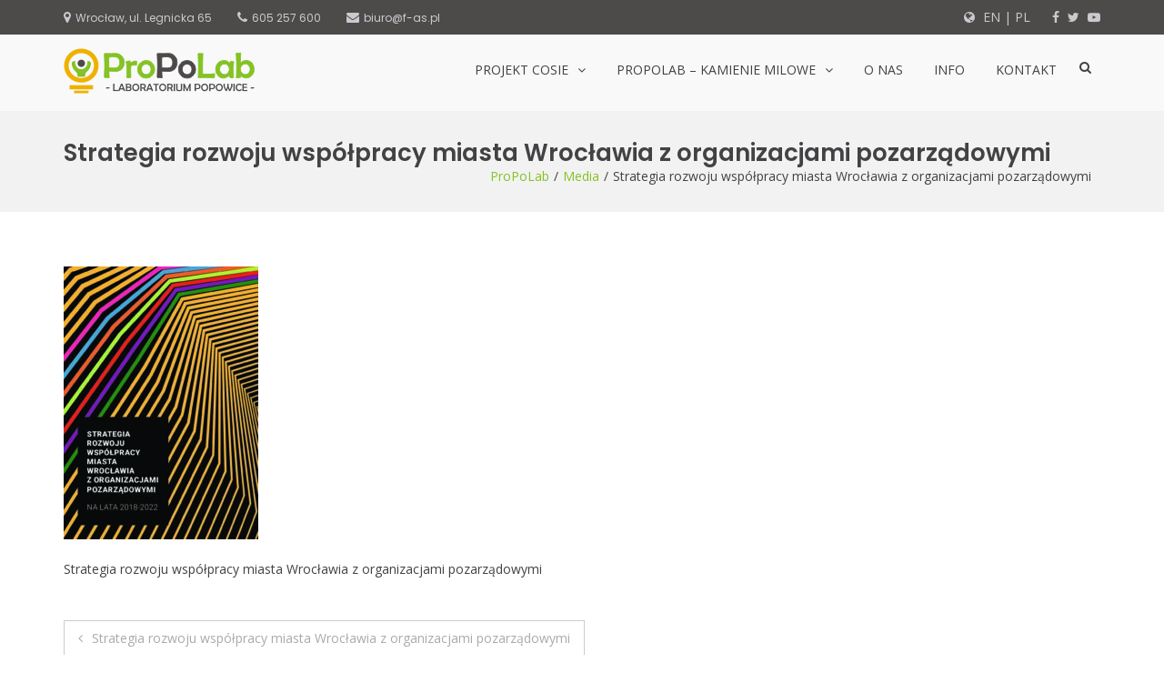

--- FILE ---
content_type: text/html; charset=UTF-8
request_url: https://propolab.f-as.pl/strategia-rozwoju-wspolpracy-miasta-wroclawia-z-organizacjami-pozarzadowymi/
body_size: 10544
content:
<!DOCTYPE html>
<html dir="ltr" lang="pl-PL"
	prefix="og: https://ogp.me/ns#" >
<head>
<meta charset="UTF-8">
<meta name="viewport" content="width=device-width, initial-scale=1">
<meta name="theme-color" content="#96d03c">
<link rel="profile" href="http://gmpg.org/xfn/11">

<title>Strategia rozwoju współpracy miasta Wrocławia z organizacjami pozarządowymi | ProPoLab - Laboratorium Popowice</title>

		<!-- All in One SEO 4.3.1.1 - aioseo.com -->
		<meta name="description" content="Strategia rozwoju współpracy miasta Wrocławia z organizacjami pozarządowymi" />
		<meta name="robots" content="max-image-preview:large" />
		<meta name="google-site-verification" content="dk_T7dEDMVE_yioEc_3bkKxHHffWi-aHp-zHh8cbe2M" />
		<link rel="canonical" href="https://propolab.f-as.pl/strategia-rozwoju-wspolpracy-miasta-wroclawia-z-organizacjami-pozarzadowymi/" />
		<meta name="generator" content="All in One SEO (AIOSEO) 4.3.1.1 " />

		<!-- Google tag (gtag.js) -->
<script async src="https://www.googletagmanager.com/gtag/js?id=G-0CFM4T1PLJ"></script>
<script>
  window.dataLayer = window.dataLayer || [];
  function gtag(){dataLayer.push(arguments);}
  gtag('js', new Date());

  gtag('config', 'G-0CFM4T1PLJ');
</script>
		<meta property="og:locale" content="pl_PL" />
		<meta property="og:site_name" content="ProPoLab - Laboratorium Popowice" />
		<meta property="og:type" content="article" />
		<meta property="og:title" content="Strategia rozwoju współpracy miasta Wrocławia z organizacjami pozarządowymi | ProPoLab - Laboratorium Popowice" />
		<meta property="og:url" content="https://propolab.f-as.pl/strategia-rozwoju-wspolpracy-miasta-wroclawia-z-organizacjami-pozarzadowymi/" />
		<meta property="og:image" content="https://propolab.f-as.pl/wp-content/uploads/2018/03/propolab.png" />
		<meta property="og:image:secure_url" content="https://propolab.f-as.pl/wp-content/uploads/2018/03/propolab.png" />
		<meta property="og:image:width" content="420" />
		<meta property="og:image:height" content="100" />
		<meta property="article:published_time" content="2018-08-27T10:21:36+00:00" />
		<meta property="article:modified_time" content="2018-08-27T10:22:51+00:00" />
		<meta name="twitter:card" content="summary" />
		<meta name="twitter:title" content="Strategia rozwoju współpracy miasta Wrocławia z organizacjami pozarządowymi | ProPoLab - Laboratorium Popowice" />
		<meta name="twitter:image" content="https://propolab.f-as.pl/wp-content/uploads/2018/03/propolab.png" />
		<script type="application/ld+json" class="aioseo-schema">
			{"@context":"https:\/\/schema.org","@graph":[{"@type":"BreadcrumbList","@id":"https:\/\/propolab.f-as.pl\/strategia-rozwoju-wspolpracy-miasta-wroclawia-z-organizacjami-pozarzadowymi\/#breadcrumblist","itemListElement":[{"@type":"ListItem","@id":"https:\/\/propolab.f-as.pl\/#listItem","position":1,"item":{"@type":"WebPage","@id":"https:\/\/propolab.f-as.pl\/","name":"Home","description":"Projekt \"Laboratorium Popowice\" to cz\u0119\u015b\u0107 programu CoSIE, kt\u00f3rego celem jest anga\u017cowanie jak najszerszych grup obywateli w celu wsp\u00f3lnego projektowania us\u0142ug publicznych.","url":"https:\/\/propolab.f-as.pl\/"},"nextItem":"https:\/\/propolab.f-as.pl\/strategia-rozwoju-wspolpracy-miasta-wroclawia-z-organizacjami-pozarzadowymi\/#listItem"},{"@type":"ListItem","@id":"https:\/\/propolab.f-as.pl\/strategia-rozwoju-wspolpracy-miasta-wroclawia-z-organizacjami-pozarzadowymi\/#listItem","position":2,"item":{"@type":"WebPage","@id":"https:\/\/propolab.f-as.pl\/strategia-rozwoju-wspolpracy-miasta-wroclawia-z-organizacjami-pozarzadowymi\/","name":"Strategia rozwoju wsp\u00f3\u0142pracy miasta Wroc\u0142awia z organizacjami pozarz\u0105dowymi","description":"Strategia rozwoju wsp\u00f3\u0142pracy miasta Wroc\u0142awia z organizacjami pozarz\u0105dowymi","url":"https:\/\/propolab.f-as.pl\/strategia-rozwoju-wspolpracy-miasta-wroclawia-z-organizacjami-pozarzadowymi\/"},"previousItem":"https:\/\/propolab.f-as.pl\/#listItem"}]},{"@type":"ItemPage","@id":"https:\/\/propolab.f-as.pl\/strategia-rozwoju-wspolpracy-miasta-wroclawia-z-organizacjami-pozarzadowymi\/#itempage","url":"https:\/\/propolab.f-as.pl\/strategia-rozwoju-wspolpracy-miasta-wroclawia-z-organizacjami-pozarzadowymi\/","name":"Strategia rozwoju wsp\u00f3\u0142pracy miasta Wroc\u0142awia z organizacjami pozarz\u0105dowymi | ProPoLab - Laboratorium Popowice","description":"Strategia rozwoju wsp\u00f3\u0142pracy miasta Wroc\u0142awia z organizacjami pozarz\u0105dowymi","inLanguage":"pl-PL","isPartOf":{"@id":"https:\/\/propolab.f-as.pl\/#website"},"breadcrumb":{"@id":"https:\/\/propolab.f-as.pl\/strategia-rozwoju-wspolpracy-miasta-wroclawia-z-organizacjami-pozarzadowymi\/#breadcrumblist"},"author":{"@id":"https:\/\/propolab.f-as.pl\/author\/konpos\/#author"},"creator":{"@id":"https:\/\/propolab.f-as.pl\/author\/konpos\/#author"},"datePublished":"2018-08-27T10:21:36+00:00","dateModified":"2018-08-27T10:22:51+00:00"},{"@type":"Organization","@id":"https:\/\/propolab.f-as.pl\/#organization","name":"ProPoLab - Laboratorium Popowice","url":"https:\/\/propolab.f-as.pl\/","logo":{"@type":"ImageObject","url":"https:\/\/propolab.f-as.pl\/wp-content\/uploads\/2018\/05\/propolab.png","@id":"https:\/\/propolab.f-as.pl\/#organizationLogo","width":210,"height":50,"caption":"ProPoLab - logo"},"image":{"@id":"https:\/\/propolab.f-as.pl\/#organizationLogo"}},{"@type":"Person","@id":"https:\/\/propolab.f-as.pl\/author\/konpos\/#author","url":"https:\/\/propolab.f-as.pl\/author\/konpos\/","name":"Konrad Postawa","image":{"@type":"ImageObject","@id":"https:\/\/propolab.f-as.pl\/strategia-rozwoju-wspolpracy-miasta-wroclawia-z-organizacjami-pozarzadowymi\/#authorImage","url":"https:\/\/secure.gravatar.com\/avatar\/3d9f64a4e61a4973ef49397172f30cf9?s=96&d=mm&r=g","width":96,"height":96,"caption":"Konrad Postawa"}},{"@type":"WebSite","@id":"https:\/\/propolab.f-as.pl\/#website","url":"https:\/\/propolab.f-as.pl\/","name":"ProPoLab - Laboratorium Popowice","inLanguage":"pl-PL","publisher":{"@id":"https:\/\/propolab.f-as.pl\/#organization"}}]}
		</script>
		<script type="text/javascript" >
			window.ga=window.ga||function(){(ga.q=ga.q||[]).push(arguments)};ga.l=+new Date;
			ga('create', "G-0CFM4T1PLJ", 'auto');
			ga('send', 'pageview');
		</script>
		<script async src="https://www.google-analytics.com/analytics.js"></script>
		<!-- All in One SEO -->

<link rel='dns-prefetch' href='//fonts.googleapis.com' />
<link rel='dns-prefetch' href='//s.w.org' />
<link rel="alternate" type="application/rss+xml" title="ProPoLab - Laboratorium Popowice &raquo; Kanał z wpisami" href="https://propolab.f-as.pl/feed/" />
<link rel="alternate" type="application/rss+xml" title="ProPoLab - Laboratorium Popowice &raquo; Kanał z komentarzami" href="https://propolab.f-as.pl/comments/feed/" />
<link rel="alternate" type="application/rss+xml" title="ProPoLab - Laboratorium Popowice &raquo; Strategia rozwoju współpracy miasta Wrocławia z organizacjami pozarządowymi Kanał z komentarzami" href="https://propolab.f-as.pl/feed/?attachment_id=724" />
		<script type="text/javascript">
			window._wpemojiSettings = {"baseUrl":"https:\/\/s.w.org\/images\/core\/emoji\/11\/72x72\/","ext":".png","svgUrl":"https:\/\/s.w.org\/images\/core\/emoji\/11\/svg\/","svgExt":".svg","source":{"concatemoji":"https:\/\/propolab.f-as.pl\/wp-includes\/js\/wp-emoji-release.min.js?ver=4.9.28"}};
			!function(e,a,t){var n,r,o,i=a.createElement("canvas"),p=i.getContext&&i.getContext("2d");function s(e,t){var a=String.fromCharCode;p.clearRect(0,0,i.width,i.height),p.fillText(a.apply(this,e),0,0);e=i.toDataURL();return p.clearRect(0,0,i.width,i.height),p.fillText(a.apply(this,t),0,0),e===i.toDataURL()}function c(e){var t=a.createElement("script");t.src=e,t.defer=t.type="text/javascript",a.getElementsByTagName("head")[0].appendChild(t)}for(o=Array("flag","emoji"),t.supports={everything:!0,everythingExceptFlag:!0},r=0;r<o.length;r++)t.supports[o[r]]=function(e){if(!p||!p.fillText)return!1;switch(p.textBaseline="top",p.font="600 32px Arial",e){case"flag":return s([55356,56826,55356,56819],[55356,56826,8203,55356,56819])?!1:!s([55356,57332,56128,56423,56128,56418,56128,56421,56128,56430,56128,56423,56128,56447],[55356,57332,8203,56128,56423,8203,56128,56418,8203,56128,56421,8203,56128,56430,8203,56128,56423,8203,56128,56447]);case"emoji":return!s([55358,56760,9792,65039],[55358,56760,8203,9792,65039])}return!1}(o[r]),t.supports.everything=t.supports.everything&&t.supports[o[r]],"flag"!==o[r]&&(t.supports.everythingExceptFlag=t.supports.everythingExceptFlag&&t.supports[o[r]]);t.supports.everythingExceptFlag=t.supports.everythingExceptFlag&&!t.supports.flag,t.DOMReady=!1,t.readyCallback=function(){t.DOMReady=!0},t.supports.everything||(n=function(){t.readyCallback()},a.addEventListener?(a.addEventListener("DOMContentLoaded",n,!1),e.addEventListener("load",n,!1)):(e.attachEvent("onload",n),a.attachEvent("onreadystatechange",function(){"complete"===a.readyState&&t.readyCallback()})),(n=t.source||{}).concatemoji?c(n.concatemoji):n.wpemoji&&n.twemoji&&(c(n.twemoji),c(n.wpemoji)))}(window,document,window._wpemojiSettings);
		</script>
		<style type="text/css">
img.wp-smiley,
img.emoji {
	display: inline !important;
	border: none !important;
	box-shadow: none !important;
	height: 1em !important;
	width: 1em !important;
	margin: 0 .07em !important;
	vertical-align: -0.1em !important;
	background: none !important;
	padding: 0 !important;
}
</style>
<link rel='stylesheet' id='bxslider-css-css'  href='https://propolab.f-as.pl/wp-content/plugins/kiwi-logo-carousel/third-party/jquery.bxslider/jquery.bxslider.css?ver=4.9.28' type='text/css' media='' />
<link rel='stylesheet' id='kiwi-logo-carousel-styles-css'  href='https://propolab.f-as.pl/wp-content/plugins/kiwi-logo-carousel/custom-styles.css?ver=4.9.28' type='text/css' media='' />
<link rel='stylesheet' id='contact-form-7-css'  href='https://propolab.f-as.pl/wp-content/plugins/contact-form-7/includes/css/styles.css?ver=5.1.1' type='text/css' media='all' />
<link rel='stylesheet' id='gdpr-css'  href='https://propolab.f-as.pl/wp-content/plugins/gdpr/assets/css/gdpr-public.css?ver=2.1.0' type='text/css' media='all' />
<link rel='stylesheet' id='rolo-css'  href='https://propolab.f-as.pl/wp-content/plugins/rolo-slider/assets/css/rolo.css?ver=4.9.28' type='text/css' media='all' />
<link rel='stylesheet' id='suffice-fonts-css'  href='https://fonts.googleapis.com/css?family=Open+Sans%3A400%2C400i%2C700%2C700i%7CPoppins%3A400%2C500%2C600%2C700&#038;subset=latin%2Clatin-ext' type='text/css' media='all' />
<link rel='stylesheet' id='font-awesome-css'  href='https://propolab.f-as.pl/wp-content/themes/suffice/assets/css/font-awesome.min.css?ver=4.7' type='text/css' media='all' />
<link rel='stylesheet' id='swiper-css'  href='https://propolab.f-as.pl/wp-content/themes/suffice/assets/css/swiper.min.css?ver=3.4.0' type='text/css' media='all' />
<link rel='stylesheet' id='perfect-scrollbar-css'  href='https://propolab.f-as.pl/wp-content/themes/suffice/assets/css/perfect-scrollbar.min.css?ver=0.6.16' type='text/css' media='all' />
<link rel='stylesheet' id='suffice-style-css'  href='https://propolab.f-as.pl/wp-content/themes/suffice/style.css?ver=4.9.28' type='text/css' media='all' />
<style id='suffice-style-inline-css' type='text/css'>

			a,
			.site-branding .site-title a:hover,
			.header-top .social-menu li a:hover,
			.navigation-default .menu-primary ul li:hover > a,
			.navigation-default .primary-menu ul li:hover > a,
			.breadcrumbs .breadcrumbs-trail li a:hover,
			.woocommerce-breadcrumb a:hover,
			.widget ul li a:hover,
			.widget.widget_recent_comments .recentcomments .comment-author-link a:hover,
			.navigation-default .menu-primary > ul > li.current-menu-item > a,
			.navigation-default .menu-primary ul li:hover > a,
			.hentry .entry-title a:hover,
			.social-menu li a:hover,
			.related-post-container .related-post-item .related-title a:hover,
			#comments .comment-list .comment-meta .comment-author .fn a:hover,
			#comments .comment-list .comment-meta .comment-metadata .edit-link a,
			#comments .comment-list .reply .comment-reply-link:hover,
			.hentry .entry-meta .posted-on a:hover,
			.hentry .entry-meta .byline a:hover,
			.search-form-container.search-form-style-halfscreen .search-form .search-field,
			.search-form-container.search-form-style-fullscreen .search-form .search-field,
			.entry-meta span a:hover,
			.post-style-list .entry-meta span,
			.post-style-list .entry-meta span a,
			.hentry .entry-meta > span a:hover,
			.hentry .entry-content .read-more:hover,
			.mini-cart-sidebar ul.cart_list li .quantity .amount,
			.widget.widget_calendar tfoot a
			 {
				color: #84c225;
			}
		
			.post-style-list .entry-meta > span a:hover,
			.mini-cart-sidebar ul.cart_list li > a:hover {
				color: #abfc30;
			}
		
			.widget.widget_search input[type='submit']:hover,
			.widget.widget_search .search-submit:hover,
			.widget.widget_product_search input[type='submit']:hover,
			.widget.widget_product_search .search-submit:hover,
			.search-form .search-submit,
			.navigation-default .menu-primary > ul > li > a::before,
			.navigation-default .primary-menu > ul > li > a::before,
			.navigation.posts-navigation .nav-links .nav-previous a:hover,
			.navigation.posts-navigation .nav-links .nav-next a:hover,
			.navigation.post-navigation .nav-links .nav-previous a:hover,
			.navigation.post-navigation .nav-links .nav-next a:hover,
			#comments .comment-form .form-submit .submit,
			.woocommerce ul.products li.product .add_to_cart_button:hover,
			.woocommerce-page ul.products li.product .add_to_cart_button:hover,
			.woocommerce div.product form.cart .button,
			.woocommerce-page div.product form.cart .button,
			.woocommerce .related h2::after,
			.woocommerce .upsells h2::after,
			.woocommerce .cross-sells h2::after,
			.woocommerce-page .related h2::after,
			.woocommerce-page .upsells h2::after,
			.woocommerce-page .cross-sells h2::after,
			.search-form-container.search-form-style-fullscreen .search-form .search-submit,
			.search-form-container.search-form-style-halfscreen .search-form .search-submit,
			#bbpress-forums #bbp-search-form #bbp_search_submit,
			.slider.slider-controls-flat .swiper-button-prev,
			.slider.slider-controls-flat .swiper-button-next,
			.slider.slider-controls-rounded .swiper-button-prev,
			.slider.slider-controls-rounded .swiper-button-next,
			.slider .swiper-pagination-bullet-active,
			.portfolio-navigation .navigation-portfolio li.active a,
			.portfolio-navigation .navigation-portfolio li:hover a,
			.header-action-container .navigation-header-action > li.header-action-item-cart
			.header-action-badge,
			.header-action-container .navigation-header-action > li.header-action-item-wishlist
			.header-action-badge,
			.woocommerce #respond input#submit,
			.woocommerce a.button,
			.woocommerce button.button,
			.woocommerce input.button,
			.woocommerce-page #respond input#submit,
			.woocommerce-page a.button,
			.woocommerce-page button.button,
			.woocommerce-page input.button,
			.woocommerce ul.products li.product span.onsale,
			.woocommerce-page ul.products li.product span.onsale,
			.woocommerce span.onsale,
			.woocommerce-page span.onsale,
			.mini-cart-sidebar .buttons .checkout,
			.widget.widget_calendar tbody a,
			.woocommerce #respond input#submit.alt, .woocommerce a.button.alt,
			.woocommerce button.button.alt, .woocommerce input.button.alt,
			.woocommerce-page #respond input#submit.alt,
			.woocommerce-page a.button.alt,
			.woocommerce-page button.button.alt,
			.woocommerce-page input.button.alt,
			.header-action-container .navigation-header-action > li.header-action-item-cart .header-action-badge,
			.header-action-container .navigation-header-action > li.header-action-item-wishlist .header-action-badge,
			input[type='submit'],
			.wp-custom-header .wp-custom-header-video-button,
			.icon-box-bordered:hover,
			.icon-box-small .icon-box-icon,
			.icon-box-small .icon-box-description .icon-box-readmore {
				background-color: #84c225;
			}
		
			.search-form .search-submit:hover,
			.woocommerce div.product form.cart .button:hover,
			.woocommerce-page div.product form.cart .button:hover,
			#bbpress-forums #bbp-search-form #bbp_search_submit:hover,
			#comments .comment-form .form-submit .submit:hover,
			.woocommerce #respond input#submit:hover,
			.woocommerce a.button:hover,
			.woocommerce button.button:hover,
			.woocommerce input.button:hover,
			.woocommerce-page #respond input#submit:hover,
			.woocommerce-page a.button:hover,
			.woocommerce-page button.button:hover,
			.woocommerce-page input.button:hover,
			.woocommerce ul.products li.product .added_to_cart:hover,
			.woocommerce-page ul.products li.product .added_to_cart:hover,
			.mini-cart-sidebar .buttons .checkout:hover,
			.woocommerce #respond input#submit.alt:hover, .woocommerce a.button.alt:hover,
			.woocommerce button.button.alt:hover, .woocommerce input.button.alt:hover,
			.woocommerce-page #respond input#submit.alt:hover,
			.woocommerce-page a.button.alt:hover, .woocommerce-page button.button.alt:hover,
			.woocommerce-page input.button.alt:hover,
			.related-post-container .recent-button-prev:hover,
			.related-post-container .recent-button-next:hover,
			.icon-box-small .icon-box-description .icon-box-readmore:hover {
				background-color: #91d528;
			}
		
			.widget.widget_search .search-field:focus,
			.widget.widget_product_search .search-field:focus,
			.search-form .search-field:focus,
			.navigation.posts-navigation .nav-links .nav-previous a:hover,
			.navigation.posts-navigation .nav-links .nav-next a:hover,
			.navigation.post-navigation .nav-links .nav-previous a:hover,
			.navigation.post-navigation .nav-links .nav-next a:hover,
			#comments .comment-form textarea:focus,
			#comments .comment-form input[type='text']:focus,
			#comments .comment-form input[type='email']:focus,
			#comments .comment-form input[type='url']:focus,
			.header-action-search-form,
			.search-form-container.search-form-style-halfscreen .search-form .search-field,
			.search-form-container.search-form-style-fullscreen .search-form .search-field,
			#bbpress-forums #bbp-search-form #bbp_search:focus,
			.hentry .entry-content .read-more:hover,
			.icon-box-bordered:hover {
				border-color: #84c225;
			}
		
			.widget.widget--ribbon .widget-title::before,
			.navigation-default .menu-primary > ul > li .sub-menu,
			.navigation-default .menu-primary > ul > li .mega-menu,
			.widget.widget_calendar caption::before {
				border-top-color: #84c225;
			}
		
</style>
<link rel='stylesheet' id='slb_core-css'  href='https://propolab.f-as.pl/wp-content/plugins/simple-lightbox/client/css/app.css?ver=2.7.0' type='text/css' media='all' />
<link rel='stylesheet' id='kirki-styles-suffice_config-css'  href='https://propolab.f-as.pl/wp-content/themes/suffice/inc/kirki/assets/css/kirki-styles.css?ver=3.0.15' type='text/css' media='all' />
<style id='kirki-styles-suffice_config-inline-css' type='text/css'>
.featured-post-container .featured-post .entry-info-container .entry-header .entry-cat .entry-cat-id-1 a{background-color:#efb100;}
</style>
<script type='text/javascript' src='https://propolab.f-as.pl/wp-includes/js/jquery/jquery.js?ver=1.12.4'></script>
<script type='text/javascript' src='https://propolab.f-as.pl/wp-includes/js/jquery/jquery-migrate.min.js?ver=1.4.1'></script>
<script type='text/javascript'>
/* <![CDATA[ */
var GDPR = {"ajaxurl":"https:\/\/propolab.f-as.pl\/wp-admin\/admin-ajax.php","logouturl":"","i18n":{"aborting":"Aborting","logging_out":"You are being logged out.","continue":"Continue","cancel":"Cancel","ok":"OK","close_account":"Close your account?","close_account_warning":"Your account will be closed and all data will be permanently deleted and cannot be recovered. Are you sure?","are_you_sure":"Are you sure?","policy_disagree":"By disagreeing you will no longer have access to our site and will be logged out."},"is_user_logged_in":"","refresh":"1"};
/* ]]> */
</script>
<script type='text/javascript' src='https://propolab.f-as.pl/wp-content/plugins/gdpr/assets/js/gdpr-public.js?ver=2.1.0'></script>
<link rel='https://api.w.org/' href='https://propolab.f-as.pl/wp-json/' />
<link rel="EditURI" type="application/rsd+xml" title="RSD" href="https://propolab.f-as.pl/xmlrpc.php?rsd" />
<link rel="wlwmanifest" type="application/wlwmanifest+xml" href="https://propolab.f-as.pl/wp-includes/wlwmanifest.xml" /> 
<meta name="generator" content="WordPress 4.9.28" />
<link rel='shortlink' href='https://propolab.f-as.pl/?p=724' />
<link rel="alternate" type="application/json+oembed" href="https://propolab.f-as.pl/wp-json/oembed/1.0/embed?url=https%3A%2F%2Fpropolab.f-as.pl%2Fstrategia-rozwoju-wspolpracy-miasta-wroclawia-z-organizacjami-pozarzadowymi%2F" />
<link rel="alternate" type="text/xml+oembed" href="https://propolab.f-as.pl/wp-json/oembed/1.0/embed?url=https%3A%2F%2Fpropolab.f-as.pl%2Fstrategia-rozwoju-wspolpracy-miasta-wroclawia-z-organizacjami-pozarzadowymi%2F&#038;format=xml" />
		<style type="text/css">.recentcomments a{display:inline !important;padding:0 !important;margin:0 !important;}</style>
				<style type="text/css">
					.site-title,
			.site-description {
				position: absolute;
				clip: rect(1px, 1px, 1px, 1px);
			}
				</style>
		<link rel="icon" href="https://propolab.f-as.pl/wp-content/uploads/2018/05/cropped-propolab_favicon-32x32.png" sizes="32x32" />
<link rel="icon" href="https://propolab.f-as.pl/wp-content/uploads/2018/05/cropped-propolab_favicon-192x192.png" sizes="192x192" />
<link rel="apple-touch-icon-precomposed" href="https://propolab.f-as.pl/wp-content/uploads/2018/05/cropped-propolab_favicon-180x180.png" />
<meta name="msapplication-TileImage" content="https://propolab.f-as.pl/wp-content/uploads/2018/05/cropped-propolab_favicon-270x270.png" />
		<style type="text/css" id="wp-custom-css">
			/* Ustawinia nagłówka */
.header-top{
	background-color: #4D4B49;
	padding: 10px 0;
}

.header-info-links li .fa{
	color: #CBC9CF;
}

h1.breadcrumbs-page-title {
	font-size: 26px !important;
	font-weight: 600;
}

h4 {
	margin-bottom: -5px;
}

table {
	margin-top: 16px;
}

.gallery-columns-2 .gallery-item {
	padding-left: 10px;
	padding-right: 10px;
}

/* Ustawienia menu */
.navigation-default .menu-primary > ul > li > a{
	font-size: 14px;
}

.navigation-default .menu-primary > ul > li > a, .navigation-default .primary-menu > ul > li > a{
	padding: 30px 15px;
}

.navigation-default .menu-primary > ul > li.current_page_parent > a{
color: #84c225;
}

/* Ustawienia menu mobile */
.menu-show-all{
	display: none;
}

.mobile-navigation{
  width: 85%;
}

/* Ustawienia slidera */
.slider .slider-content .slider-title{
	text-shadow: 1px 1px 10px #000000;
}

.slider .slider-content .slider-description{
	margin-top: 10px;
	color: #ffffff;
	text-shadow: 1px 1px 5px #000000;
}

.btn-default{
  background-color: #0093dd;
}

.btn-default:hover{
	background-color: #33a9e4;
	box-shadow: none;
}

.btn-orange{
  background-color: #efb100;
}

.btn-orange:hover{
  background-color: #f2c133;
}

.btn-yellow{
  background-color: #cdd61e;
}

.btn-yellow:hover{
  background-color: #d7de4b;
}


/* Ustawienia tytułów */
.title .title-title::after{
	background: #0093dd;
  height: 3px;
  width: 300px;
  content: "";
  display: block;
  margin: 0 auto;
  margin-top: 10px;
  margin-bottom: -5px;
}

/* Ustawienia Team-u */
.team-member.team-bubble .team-member-thumbnail .team-bubble-two{
	width: 190px;
  height: 190px;
  top: 15px;
}

.team-member.team-bubble .team-member-thumbnail .team-member-thumbnail-inner{
  width: 160px;
  height: 160px;
  top: 30px;
}

/* Ustawienia aktualności */
article.hentry article.post-style-grid{
	min-height: 500px;
}

/* Ustawienia artykułów */
article.hentry {
    margin-bottom: 0px;
}

/* Ustawienia stopki */
.footer-top{
	background: #eaeaea;
}

.footer-bottom{
	background: #4d4b49;
}

.footer-widgets {
	padding: 30px 0 15px;
}

.widget.widget_text {
	margin: 0px !important;
}

.footer-widgets .widget .widget-title{
	color: #5f6581;
}

.footer-bottom .footer-bottom-container{
	border-top: none;
}

.footer-bottom .site-info{
	color: #cbc9cf;
}

.copyright a{
	color: #84c225 !important;
}

@media only screen and (min-width: 900px) {
	.footer-sidebar-1, .footer-sidebar-2 {
		width: 25% !important;
	}

	.footer-sidebar-3 {
		width: 50% !important;
	}
}

/* Ustawienia RODO */
.gdpr.gdpr-privacy-bar{
	background: rgba(0,0,0,0.7);
}

.gdpr-content a{
	color: #008ec2 !important;
}

.gdpr-preferences::before{
	display: none !important;
}

.gdpr-preferences{
	margin-left: 0px !important;
}		</style>
	</head>

<body class="attachment attachment-template-default single single-attachment postid-724 attachmentid-724 attachment-pdf wp-custom-logo cooltimeline-body full-width wide">


<div id="page" class="site">
	
	<a class="skip-link screen-reader-text" href="#content">Skip to content</a>

	<header id="masthead" class="site-header logo-left-menu-right header-sticky header-sticky-desktop header-sticky-style-half-slide" role="banner">
		<div class="header-outer-wrapper">
			<div class="header-inner-wrapper">
									<div class="header-top">
						<div class="container container--flex">
							<div class="header-top-left-section">
								
<div class="header-info-container">
	<ul class="header-info-links">
		<li class="header-info-location"><i class="fa fa-map-marker"></i><span>Wrocław, ul. Legnicka 65</span></li>
		<li class="header-info-phone"><i class="fa fa-phone"></i><span>605 257 600</span></li>
		<li class="header-info-email"><i class="fa fa-envelope"></i><span>biuro@f-as.pl</span></li>
		<span style="float: right; color: #CBC9CF;"><i class="fa fa-globe"></i><a style="margin-left: 5px; color: #CBC9CF;" href="http://propolab.f-as.pl/en"> EN</a> | <a style="margin-right: 24px; color: #CBC9CF;" href="http://propolab.f-as.pl"> PL</a></span>
	</ul>
</div> <!-- end header-info-container -->
							</div>

							<div class="header-top-right-section">
								
<div class="header-social-links">
	<div class="menu-socialmedia-container"><ul id="menu-socialmedia" class="social-menu"><li id="menu-item-492" class="menu-item menu-item-type-custom menu-item-object-custom menu-item-492"><a href="https://www.facebook.com/propolabwroclaw"><span class="screen-reader-text">Facebook</span></a></li>
<li id="menu-item-493" class="menu-item menu-item-type-custom menu-item-object-custom menu-item-493"><a href="https://twitter.com/propolabwroclaw"><span class="screen-reader-text">Twitter</span></a></li>
<li id="menu-item-952" class="menu-item menu-item-type-custom menu-item-object-custom menu-item-952"><a href="https://www.youtube.com/channel/UC_DEbTSZq3yxe--LjO8j8bA"><span class="screen-reader-text">YouTube</span></a></li>
</ul></div></div> <!-- end header-social-links -->
							</div>
						</div> <!-- .container -->
					</div>  <!-- .header-top -->
				
				<div class="header-bottom">
					<div class="container">
						<div class="header-bottom-left-section">
							<div class="site-identity-container">
			<div class="logo-container">
			<a href="https://propolab.f-as.pl/" class="custom-logo-link" rel="home" itemprop="url"><img width="210" height="50" src="https://propolab.f-as.pl/wp-content/uploads/2018/05/propolab.png" class="custom-logo" alt="ProPoLab - logo" itemprop="logo" /></a>		</div> <!-- .logo-container -->
	
		<div class="site-branding">
					<p class="site-title"><a href="https://propolab.f-as.pl/" rel="home">ProPoLab &#8211; Laboratorium Popowice</a></p>
			</div><!-- .site-branding -->
</div> <!-- .logo -->
													</div>

						<div class="header-bottom-right-section">
							
<nav id="site-navigation" class="main-navigation navigation-default menu-has-submenu-shadow menu-has-submenu-devider menu-has-submenu-indicator" role="navigation">
	<header class="nav-header">
		<h3 class="nav-title">ProPoLab &#8211; Laboratorium Popowice</h3>
		<a href="#" class="nav-close">close</a>
	</header>

	<div class="menu-primary"><ul id="menu-mainmenu" class="primary-menu"><li id="menu-item-335" class="menu-item menu-item-type-post_type menu-item-object-page menu-item-has-children menu-item-335"><a href="https://propolab.f-as.pl/projekt-cosie/">Projekt CoSIE</a>
<ul class="sub-menu">
	<li id="menu-item-356" class="menu-item menu-item-type-taxonomy menu-item-object-category menu-item-356"><a href="https://propolab.f-as.pl/blog/aktualnosci/">Aktualności</a></li>
	<li id="menu-item-337" class="menu-item menu-item-type-post_type menu-item-object-page menu-item-337"><a href="https://propolab.f-as.pl/wspoltworzenie/">Współtworzenie</a></li>
	<li id="menu-item-2491" class="menu-item menu-item-type-post_type menu-item-object-page menu-item-2491"><a href="https://propolab.f-as.pl/mapa-drogowa-projektu/">Mapa drogowa projektu</a></li>
	<li id="menu-item-1478" class="menu-item menu-item-type-post_type menu-item-object-page menu-item-1478"><a href="https://propolab.f-as.pl/spotkania-projektowe/">Spotkania projektowe</a></li>
	<li id="menu-item-638" class="menu-item menu-item-type-post_type menu-item-object-page menu-item-638"><a href="https://propolab.f-as.pl/publikacje/">Publikacje</a></li>
</ul>
</li>
<li id="menu-item-338" class="menu-item menu-item-type-post_type menu-item-object-page menu-item-has-children menu-item-338"><a href="https://propolab.f-as.pl/propolab-kamienie-milowe/">ProPoLab – kamienie milowe</a>
<ul class="sub-menu">
	<li id="menu-item-1115" class="menu-item menu-item-type-post_type menu-item-object-page menu-item-1115"><a href="https://propolab.f-as.pl/spotkanie-otwarte-popowice/">Spotkanie &#8222;Otwarte Popowice&#8221;</a></li>
	<li id="menu-item-1127" class="menu-item menu-item-type-post_type menu-item-object-page menu-item-1127"><a href="https://propolab.f-as.pl/warsztaty-community-reporting/">Warsztaty Community Reporting</a></li>
	<li id="menu-item-2079" class="menu-item menu-item-type-post_type menu-item-object-page menu-item-2079"><a href="https://propolab.f-as.pl/warsztaty-desing-thinking/">Warsztaty Desing Thinking</a></li>
	<li id="menu-item-2084" class="menu-item menu-item-type-post_type menu-item-object-page menu-item-2084"><a href="https://propolab.f-as.pl/badanie-potrzeb-mieszkancow/">Badanie potrzeb mieszkańców</a></li>
	<li id="menu-item-2088" class="menu-item menu-item-type-post_type menu-item-object-page menu-item-2088"><a href="https://propolab.f-as.pl/spotkania-z-interesariuszami/">Spotkania z interesariuszami</a></li>
	<li id="menu-item-2094" class="menu-item menu-item-type-post_type menu-item-object-page menu-item-2094"><a href="https://propolab.f-as.pl/piknik-u-oblatow/">Piknik &#8222;U Oblatów&#8221;</a></li>
	<li id="menu-item-2101" class="menu-item menu-item-type-post_type menu-item-object-page menu-item-2101"><a href="https://propolab.f-as.pl/popo-centrum/">PoPo Centrum</a></li>
	<li id="menu-item-2106" class="menu-item menu-item-type-post_type menu-item-object-page menu-item-2106"><a href="https://propolab.f-as.pl/wizyty-badawcze/">Wizyty badawcze</a></li>
</ul>
</li>
<li id="menu-item-2109" class="menu-item menu-item-type-post_type menu-item-object-page menu-item-2109"><a href="https://propolab.f-as.pl/nasz-zespol/">O nas</a></li>
<li id="menu-item-2152" class="menu-item menu-item-type-post_type menu-item-object-page menu-item-2152"><a href="https://propolab.f-as.pl/info/">Info</a></li>
<li id="menu-item-275" class="menu-item menu-item-type-post_type menu-item-object-page menu-item-275"><a href="https://propolab.f-as.pl/kontakt/">Kontakt</a></li>
</ul></div></nav><!-- #site-navigation -->

<div class="header-action-container">
	
			<ul class="navigation-header-action">
							<li class="header-action-item-search search-form-style-dropdown">
					<span class="screen-reader-text">Show Search Form</span>
					<i class="fa fa-search"></i>
					<div class="header-action-search-form">
						<form role="search" method="get" class="search-form" action="https://propolab.f-as.pl/">
				<label>
					<span class="screen-reader-text">Szukaj:</span>
					<input type="search" class="search-field" placeholder="Szukaj &hellip;" value="" name="s" />
				</label>
				<input type="submit" class="search-submit" value="Szukaj" />
			</form>					</div>
				</li>
			
					</ul>
		
<div class="navigation-togglers-wrapper">
	<button class="menu-toggle menu-toggle-mobile" aria-controls="primary-menu" aria-expanded="false"><span class="screen-reader-text">Primary Menu for Mobile</span> <i class="fa fa-bars"></i></button>
	<button class="menu-toggle menu-toggle-desktop menu-toggle-navigation-default" aria-controls="primary-menu" aria-expanded="false"><span class="screen-reader-text">Primary Menu for Desktop</span> <i class="fa"></i></button>
</div> <!-- .navigation-togglers-wrapper -->
</div> <!-- .header-action-container -->
						</div>
					</div> <!-- .container -->
				</div> <!-- .header-bottom -->
			</div>  <!-- .header-inner-wrapper -->
		</div> <!-- .header-outer-wrapper -->

			</header><!-- #masthead -->

	<nav class="breadcrumbs"><div class="container"><div class="breadcrumbs-page"><h1 class="breadcrumbs-page-title">Strategia rozwoju współpracy miasta Wrocławia z organizacjami pozarządowymi</h1></div> <!--.breadcrumbs-page--><ul class="breadcrumbs-trail hide-on-mobile"><li class="trail-item trail-begin"><a class="trail-home" href="https://propolab.f-as.pl" title="ProPoLab"><span>ProPoLab</span></a></li><li class="trail-item"><a class="item-custom-post-type" href="" title="Media"><span>Media</span></a></li><li class="trail-item"><span>Strategia rozwoju współpracy miasta Wrocławia z organizacjami pozarządowymi</span></li></ul></div"></nav>	<div id="heading">
			</div>

	<div id="content" class="site-content">
		<div class="container">


<div id="primary" class="content-area">
	<main id="main" class="site-main" role="main">

		
<article id="post-724" class="post-724 attachment type-attachment status-inherit hentry">

	
	<header class="entry-header">
		


	</header><!-- .entry-header -->

	<div class="entry-content">
		<p class="attachment"><a href='https://propolab.f-as.pl/wp-content/uploads/2018/08/strategia-rozwoju-wspolpracy-miasta-wroclawia-z-organizacjami-pozarzadowymi.pdf'><img width="214" height="300" src="https://propolab.f-as.pl/wp-content/uploads/2018/08/strategia-rozwoju-wspolpracy-miasta-wroclawia-z-organizacjami-pozarzadowymi-pdf-214x300.jpg" class="attachment-medium size-medium" alt="" /></a></p>
<p>Strategia rozwoju współpracy miasta Wrocławia z organizacjami pozarządowymi</p>
<div class="extra-hatom-entry-title"><span class="entry-title">Strategia rozwoju współpracy miasta Wrocławia z organizacjami pozarządowymi</span></div>	</div><!-- .entry-content -->

	<footer class="entry-footer">
			</footer><!-- .entry-footer -->

	
</article><!-- #post-## -->

	<nav class="navigation post-navigation" role="navigation">
		<h2 class="screen-reader-text">Nawigacja wpisu</h2>
		<div class="nav-links"><div class="nav-previous"><a href="https://propolab.f-as.pl/strategia-rozwoju-wspolpracy-miasta-wroclawia-z-organizacjami-pozarzadowymi/" rel="prev">Strategia rozwoju współpracy miasta Wrocławia z organizacjami pozarządowymi</a></div></div>
	</nav>
<div id="comments" class="comments-area">

		<div id="respond" class="comment-respond">
		<h3 id="reply-title" class="comment-reply-title">Dodaj komentarz <small><a rel="nofollow" id="cancel-comment-reply-link" href="/strategia-rozwoju-wspolpracy-miasta-wroclawia-z-organizacjami-pozarzadowymi/#respond" style="display:none;">Anuluj pisanie odpowiedzi</a></small></h3>			<form action="https://propolab.f-as.pl/wp-comments-post.php" method="post" id="commentform" class="comment-form" novalidate>
				<p class="comment-notes"><span id="email-notes">Twój adres e-mail nie zostanie opublikowany.</span> Wymagane pola są oznaczone <span class="required">*</span></p><p class="comment-form-comment"><label for="comment">Komentarz</label> <textarea id="comment" name="comment" cols="45" rows="8" maxlength="65525" required="required"></textarea></p><p class="comment-form-author"><label for="author">Nazwa <span class="required">*</span></label> <input id="author" name="author" type="text" value="" size="30" maxlength="245" required='required' /></p>
<p class="comment-form-email"><label for="email">E-mail <span class="required">*</span></label> <input id="email" name="email" type="email" value="" size="30" maxlength="100" aria-describedby="email-notes" required='required' /></p>
<p class="comment-form-url"><label for="url">Witryna internetowa</label> <input id="url" name="url" type="url" value="" size="30" maxlength="200" /></p>
<p class="form-submit"><input name="submit" type="submit" id="submit" class="submit" value="Opublikuj komentarz" /> <input type='hidden' name='comment_post_ID' value='724' id='comment_post_ID' />
<input type='hidden' name='comment_parent' id='comment_parent' value='0' />
</p>			</form>
			</div><!-- #respond -->
	
</div><!-- #comments -->

	</main><!-- #main -->
</div><!-- #primary -->



		</div><!-- #content -->
	</div> <!-- .container -->

	
	<footer id="colophon" class="site-footer" role="contentinfo">
		<div class="footer-top">
			<div class="container">
				
<div class="footer-widgets footer-widgets-col--three">
			<div class="footer-widget-area footer-sidebar-1">
							<section id="text-3" class="widget widget_text"><h2 class="widget-title">Uniwersytet Wrocławski</h2>			<div class="textwidget"><p>Katedra Studiów Europejskich<br />
ul. Koszarowa 3, budynek 21<br />
51-149 Wrocław</p>
<p><a href="https://uni.wroc.pl/">www.uni.wroc.pl</a></p>
</div>
		</section>					</div>
			<div class="footer-widget-area footer-sidebar-2">
							<section id="text-4" class="widget widget_text"><h2 class="widget-title">Fundacja Aktywny Senior</h2>			<div class="textwidget"><p>Centrum SEKTOR 3<br />
ul. Legnicka 65<br />
54-206 Wrocław</p>
<p><a href="http://f-as.pl/">www.f-as.pl</a></p>
</div>
		</section>					</div>
			<div class="footer-widget-area footer-sidebar-3">
							<section id="text-6" class="widget widget_text"><h2 class="widget-title">Projekt CoSIE</h2>			<div class="textwidget"><p><a href="https://cosie.turkuamk.fi"><img class="aligncenter size-full wp-image-1515" src="https://propolab.f-as.pl/wp-content/uploads/2019/03/cosie_logo_ue.png" alt="CoSIE - Logo UE" width="600" height="80" /></a></p>
<p style="margin-top: -5px;"><a href="https://cosie.turkuamk.fi">www.cosie.turkuamk.fi</a></p>
</div>
		</section>					</div>
			<div class="footer-widget-area footer-sidebar-4">
					</div>
	</div> <!-- footer-widgets -->
			</div> <!-- end container -->
		</div> <!-- end footer-top -->

		<div class="footer-bottom">
			<div class="container">
				<div class="footer-bottom-container">
					<div class="site-info">
						<div class="copyright">Copyright 2026 <a href="http://propolab.f-as.pl/">ProPoLab.f-as.pl</a> - Wszystkie prawa zastrzeżone |  Wspierane przez <a href="https://wordpress.org" target="_blank" title="WordPress"><span>WordPress</span></a> | Administrowane przez <a href="https://postawa.eu/">Postawa.eu</a><div style="float: right;"><a href="http://propolab.f-as.pl/polityka-prywatnosci/">Polityka prywatności</a> | <a href="http://propolab.f-as.pl/regulamin-serwisu/">Regulamin serwisu</a></div></div>					</div><!-- .site-info -->

					
	<div class="footer-navigation">
			</div> <!-- .footer-navigation -->
				</div> <!-- .footer-bottom-container -->
			</div> <!-- .container -->
		</div> <!-- .footer -->
	</footer><!-- #colophon -->

	
</div><!-- #page -->
<div class="suffice-body-dimmer">
</div>

<nav id="mobile-navigation" class="mobile-navigation" role="navigation">
	<header class="nav-header">
		<h3 class="nav-title">ProPoLab &#8211; Laboratorium Popowice</h3>
		<a href="#" class="nav-close">close</a>
	</header>

	<div class="menu-primary"><ul id="menu-mainmenu-1" class="primary-menu"><li class="menu-item menu-item-type-post_type menu-item-object-page menu-item-has-children menu-item-335"><a href="https://propolab.f-as.pl/projekt-cosie/">Projekt CoSIE</a>
<ul class="sub-menu">
	<li class="menu-item menu-item-type-taxonomy menu-item-object-category menu-item-356"><a href="https://propolab.f-as.pl/blog/aktualnosci/">Aktualności</a></li>
	<li class="menu-item menu-item-type-post_type menu-item-object-page menu-item-337"><a href="https://propolab.f-as.pl/wspoltworzenie/">Współtworzenie</a></li>
	<li class="menu-item menu-item-type-post_type menu-item-object-page menu-item-2491"><a href="https://propolab.f-as.pl/mapa-drogowa-projektu/">Mapa drogowa projektu</a></li>
	<li class="menu-item menu-item-type-post_type menu-item-object-page menu-item-1478"><a href="https://propolab.f-as.pl/spotkania-projektowe/">Spotkania projektowe</a></li>
	<li class="menu-item menu-item-type-post_type menu-item-object-page menu-item-638"><a href="https://propolab.f-as.pl/publikacje/">Publikacje</a></li>
</ul>
</li>
<li class="menu-item menu-item-type-post_type menu-item-object-page menu-item-has-children menu-item-338"><a href="https://propolab.f-as.pl/propolab-kamienie-milowe/">ProPoLab – kamienie milowe</a>
<ul class="sub-menu">
	<li class="menu-item menu-item-type-post_type menu-item-object-page menu-item-1115"><a href="https://propolab.f-as.pl/spotkanie-otwarte-popowice/">Spotkanie &#8222;Otwarte Popowice&#8221;</a></li>
	<li class="menu-item menu-item-type-post_type menu-item-object-page menu-item-1127"><a href="https://propolab.f-as.pl/warsztaty-community-reporting/">Warsztaty Community Reporting</a></li>
	<li class="menu-item menu-item-type-post_type menu-item-object-page menu-item-2079"><a href="https://propolab.f-as.pl/warsztaty-desing-thinking/">Warsztaty Desing Thinking</a></li>
	<li class="menu-item menu-item-type-post_type menu-item-object-page menu-item-2084"><a href="https://propolab.f-as.pl/badanie-potrzeb-mieszkancow/">Badanie potrzeb mieszkańców</a></li>
	<li class="menu-item menu-item-type-post_type menu-item-object-page menu-item-2088"><a href="https://propolab.f-as.pl/spotkania-z-interesariuszami/">Spotkania z interesariuszami</a></li>
	<li class="menu-item menu-item-type-post_type menu-item-object-page menu-item-2094"><a href="https://propolab.f-as.pl/piknik-u-oblatow/">Piknik &#8222;U Oblatów&#8221;</a></li>
	<li class="menu-item menu-item-type-post_type menu-item-object-page menu-item-2101"><a href="https://propolab.f-as.pl/popo-centrum/">PoPo Centrum</a></li>
	<li class="menu-item menu-item-type-post_type menu-item-object-page menu-item-2106"><a href="https://propolab.f-as.pl/wizyty-badawcze/">Wizyty badawcze</a></li>
</ul>
</li>
<li class="menu-item menu-item-type-post_type menu-item-object-page menu-item-2109"><a href="https://propolab.f-as.pl/nasz-zespol/">O nas</a></li>
<li class="menu-item menu-item-type-post_type menu-item-object-page menu-item-2152"><a href="https://propolab.f-as.pl/info/">Info</a></li>
<li class="menu-item menu-item-type-post_type menu-item-object-page menu-item-275"><a href="https://propolab.f-as.pl/kontakt/">Kontakt</a></li>
</ul></div></nav><!-- #site-navigation -->

<div class="gdpr gdpr-overlay"></div>
<div class="gdpr gdpr-general-confirmation">
	<div class="gdpr-wrapper">
		<header>
			<div class="gdpr-box-title">
				<h3></h3>
				<span class="gdpr-close"></span>
			</div>
		</header>
		<div class="gdpr-content">
			<p></p>
		</div>
		<footer>
			<button class="gdpr-ok">OK</button>
		</footer>
	</div>
</div>
<script>jQuery(document).ready(function(){jQuery(".kiwi-logo-carousel-default").bxSlider({mode:"horizontal",speed:1000,slideMargin:20,infiniteLoop:true,hideControlOnEnd:false,captions:false,ticker:false,tickerHover:false,adaptiveHeight:false,responsive:true,pager:false,controls:false,autoControls:false,minSlides:1,maxSlides:5,moveSlides:1,slideWidth:200,auto:true,pause:4000,useCSS:false});});</script><style></style><script type='text/javascript'>
/* <![CDATA[ */
var wpcf7 = {"apiSettings":{"root":"https:\/\/propolab.f-as.pl\/wp-json\/contact-form-7\/v1","namespace":"contact-form-7\/v1"}};
/* ]]> */
</script>
<script type='text/javascript' src='https://propolab.f-as.pl/wp-content/plugins/contact-form-7/includes/js/scripts.js?ver=5.1.1'></script>
<script type='text/javascript' src='https://propolab.f-as.pl/wp-content/plugins/rolo-slider/assets/js/owl.carousel.min.js?ver=1.0.9'></script>
<script type='text/javascript' src='https://propolab.f-as.pl/wp-content/plugins/rolo-slider/assets/js/rolo.js?ver=1.0.9'></script>
<script type='text/javascript' src='https://propolab.f-as.pl/wp-content/themes/suffice/assets/js/skip-link-focus-fix.js?ver=20151215'></script>
<script type='text/javascript' src='https://propolab.f-as.pl/wp-content/themes/suffice/assets/js/swiper.jquery.min.js?ver=3.4.0'></script>
<script type='text/javascript' src='https://propolab.f-as.pl/wp-content/themes/suffice/assets/js/jquery.waypoints.min.js?ver=4.0.1'></script>
<script type='text/javascript' src='https://propolab.f-as.pl/wp-content/themes/suffice/assets/js/jquery.visible.min.js?ver=1.0.0'></script>
<script type='text/javascript' src='https://propolab.f-as.pl/wp-content/themes/suffice/assets/js/headroom.min.js?ver=0.9'></script>
<script type='text/javascript' src='https://propolab.f-as.pl/wp-content/themes/suffice/assets/js/jQuery.headroom.min.js?ver=0.9'></script>
<script type='text/javascript' src='https://propolab.f-as.pl/wp-content/themes/suffice/assets/js/perfect-scrollbar.jquery.min.js?ver=0.6.16'></script>
<script type='text/javascript' src='https://propolab.f-as.pl/wp-content/themes/suffice/assets/js/isotope.pkgd.min.js?ver=3.0.2'></script>
<script type='text/javascript' src='https://propolab.f-as.pl/wp-content/themes/suffice/assets/js/countUp.min.js?ver=1.8.3'></script>
<script type='text/javascript' src='https://propolab.f-as.pl/wp-content/themes/suffice/assets/js/smooth-scroll.min.js?ver=10.2.1'></script>
<script type='text/javascript' src='https://propolab.f-as.pl/wp-content/themes/suffice/assets/js/gumshoe.min.js?ver=3.3.3'></script>
<script type='text/javascript' src='https://propolab.f-as.pl/wp-content/themes/suffice/assets/js/suffice-custom.min.js?ver=1.0'></script>
<script type='text/javascript' src='https://propolab.f-as.pl/wp-includes/js/comment-reply.min.js?ver=4.9.28'></script>
<script type='text/javascript' src='https://propolab.f-as.pl/wp-includes/js/wp-embed.min.js?ver=4.9.28'></script>
<script type='text/javascript' src='https://propolab.f-as.pl/wp-content/plugins/kiwi-logo-carousel/third-party/jquery.bxslider/jquery.bxslider.js?ver=4.9.28'></script>
<script type="text/javascript" id="slb_context">/* <![CDATA[ */if ( !!window.jQuery ) {(function($){$(document).ready(function(){if ( !!window.SLB ) { {$.extend(SLB, {"context":["public","user_guest"]});} }})})(jQuery);}/* ]]> */</script>

</body>
</html>


--- FILE ---
content_type: text/css
request_url: https://propolab.f-as.pl/wp-content/plugins/rolo-slider/assets/css/rolo.css?ver=4.9.28
body_size: 3201
content:
/*
*   Owl Carousel Owl Default Theme 
* v1.3.3
*/

.owl-theme .owl-controls{
  margin-top: 10px;
  text-align: center;
}

/* Styling Next and Prev buttons */

.owl-theme .owl-controls .owl-buttons div{
  color: #FFF;
  display: inline-block;
  zoom: 1;
  *display: inline;/*IE7 life-saver */
  margin: 5px;
  padding: 3px 10px;
  font-size: 12px;
  -webkit-border-radius: 30px;
  -moz-border-radius: 30px;
  border-radius: 30px;
  background: #869791;
  filter: Alpha(Opacity=50);/*IE7 fix*/
  opacity: 0.5;
}
/* Clickable class fix problem with hover on touch devices */
/* Use it for non-touch hover action */
.owl-theme .owl-controls.clickable .owl-buttons div:hover{
  filter: Alpha(Opacity=100);/*IE7 fix*/
  opacity: 1;
  text-decoration: none;
}

/* Styling Pagination*/

.owl-theme .owl-controls .owl-page{
  display: inline-block;
  zoom: 1;
  *display: inline;/*IE7 life-saver */
}
.owl-theme .owl-controls .owl-page span{
  display: block;
  width: 12px;
  height: 12px;
  margin: 5px 7px;
  filter: Alpha(Opacity=50);/*IE7 fix*/
  opacity: 0.5;
  -webkit-border-radius: 20px;
  -moz-border-radius: 20px;
  border-radius: 20px;
  background: #869791;
}

.owl-theme .owl-controls .owl-page.active span,
.owl-theme .owl-controls.clickable .owl-page:hover span{
  filter: Alpha(Opacity=100);/*IE7 fix*/
  opacity: 1;
}

/* If PaginationNumbers is true */

.owl-theme .owl-controls .owl-page span.owl-numbers{
  height: auto;
  width: auto;
  color: #FFF;
  padding: 2px 10px;
  font-size: 12px;
  -webkit-border-radius: 30px;
  -moz-border-radius: 30px;
  border-radius: 30px;
}

/* preloading images */
.owl-item.loading{
  min-height: 150px;
  background: url(../images/AjaxLoader.gif) no-repeat center center
}

.rolo-slider .item img{
  display: block;
  width: 100%;
  height: auto;
}
#bar{
  width: 0%;
  max-width: 100%;
  height: 4px;
  background: #7fc242;
}
#progressBar{
  width: 100%;
  background: #EDEDED;
}



/* 
 * 	Core Owl Carousel CSS File
 *	v1.3.3
 */

/* clearfix */
.owl-carousel .owl-wrapper:after {
	content: ".";
	display: block;
	clear: both;
	visibility: hidden;
	line-height: 0;
	height: 0;
}

/* display none until init */
.rolo_slider {
	display: none;
	position: relative;
	width: 100%;
	-ms-touch-action: pan-y;
}

.rolo_wrapper:not(.force-width) .rolo_slider {
  max-width:100%;
}

.owl-carousel .owl-wrapper{
	display: none;
	position: relative;
	-webkit-transform: translate3d(0px, 0px, 0px);
    -moz-transform: translate3d(0px, 0px, 0px);
    transform: translate3d(0px, 0px, 0px);
}
.owl-carousel .owl-wrapper-outer{
	overflow: hidden;
	position: relative;
	width: 100%;
}
.owl-carousel .owl-wrapper-outer.autoHeight{
	-webkit-transition: height 500ms ease-in-out;
	-moz-transition: height 500ms ease-in-out;
	-ms-transition: height 500ms ease-in-out;
	-o-transition: height 500ms ease-in-out;
	transition: height 500ms ease-in-out;
}
	
.owl-carousel .owl-item{
	float: left;
}
.owl-controls .owl-page,
.owl-controls .owl-buttons div{
	cursor: pointer;
}
.owl-controls {
	-webkit-user-select: none;
	-khtml-user-select: none;
	-moz-user-select: none;
	-ms-user-select: none;
	user-select: none;
	-webkit-tap-highlight-color: rgba(0, 0, 0, 0);
}

/* mouse grab icon */
.grabbing { 
    cursor:url(../images/grabbing.png) 8 8, move;
}

/* fix */
.owl-carousel  .owl-wrapper,
.owl-carousel  .owl-item{
	-webkit-backface-visibility: hidden;
	-moz-backface-visibility:    hidden;
	-ms-backface-visibility:     hidden;
  -webkit-transform: translate3d(0,0,0);
  -moz-transform: translate3d(0,0,0);
  -ms-transform: translate3d(0,0,0);
}

.owl-carousel .item {
	overflow: hidden;
	position: relative;
	z-index: 1;
}

/* 
 *  Owl Carousel CSS3 Transitions 
 *  v1.3.2
 */

.owl-origin {
	-webkit-perspective: 1200px;
	-webkit-perspective-origin-x : 50%;
	-webkit-perspective-origin-y : 50%;
	-moz-perspective : 1200px;
	-moz-perspective-origin-x : 50%;
	-moz-perspective-origin-y : 50%;
	perspective : 1200px;
}
/* fade */
.owl-fade-out {
  z-index: 10;
  -webkit-animation: fadeOut .7s both ease;
  -moz-animation: fadeOut .7s both ease;
  animation: fadeOut .7s both ease;
}
.owl-fade-in {
  -webkit-animation: fadeIn .7s both ease;
  -moz-animation: fadeIn .7s both ease;
  animation: fadeIn .7s both ease;
}
/* backSlide */
.owl-backSlide-out {
  -webkit-animation: backSlideOut 1s both ease;
  -moz-animation: backSlideOut 1s both ease;
  animation: backSlideOut 1s both ease;
}
.owl-backSlide-in {
  -webkit-animation: backSlideIn 1s both ease;
  -moz-animation: backSlideIn 1s both ease;
  animation: backSlideIn 1s both ease;
}
/* goDown */
.owl-goDown-out {
  -webkit-animation: scaleToFade .7s ease both;
  -moz-animation: scaleToFade .7s ease both;
  animation: scaleToFade .7s ease both;
}
.owl-goDown-in {
  -webkit-animation: goDown .6s ease both;
  -moz-animation: goDown .6s ease both;
  animation: goDown .6s ease both;
}
/* scaleUp */
.owl-fadeUp-in {
  -webkit-animation: scaleUpFrom .5s ease both;
  -moz-animation: scaleUpFrom .5s ease both;
  animation: scaleUpFrom .5s ease both;
}

.owl-fadeUp-out {
  -webkit-animation: scaleUpTo .5s ease both;
  -moz-animation: scaleUpTo .5s ease both;
  animation: scaleUpTo .5s ease both;
}
/* Keyframes */
/*empty*/
@-webkit-keyframes empty {
  0% {opacity: 1}
}
@-moz-keyframes empty {
  0% {opacity: 1}
}
@keyframes empty {
  0% {opacity: 1}
}
@-webkit-keyframes fadeIn {
  0% { opacity:0; }
  100% { opacity:1; }
}
@-moz-keyframes fadeIn {
  0% { opacity:0; }
  100% { opacity:1; }
}
@keyframes fadeIn {
  0% { opacity:0; }
  100% { opacity:1; }
}
@-webkit-keyframes fadeOut {
  0% { opacity:1; }
  100% { opacity:0; }
}
@-moz-keyframes fadeOut {
  0% { opacity:1; }
  100% { opacity:0; }
}
@keyframes fadeOut {
  0% { opacity:1; }
  100% { opacity:0; }
}
@-webkit-keyframes backSlideOut {
  25% { opacity: .5; -webkit-transform: translateZ(-500px); }
  75% { opacity: .5; -webkit-transform: translateZ(-500px) translateX(-200%); }
  100% { opacity: .5; -webkit-transform: translateZ(-500px) translateX(-200%); }
}
@-moz-keyframes backSlideOut {
  25% { opacity: .5; -moz-transform: translateZ(-500px); }
  75% { opacity: .5; -moz-transform: translateZ(-500px) translateX(-200%); }
  100% { opacity: .5; -moz-transform: translateZ(-500px) translateX(-200%); }
}
@keyframes backSlideOut {
  25% { opacity: .5; transform: translateZ(-500px); }
  75% { opacity: .5; transform: translateZ(-500px) translateX(-200%); }
  100% { opacity: .5; transform: translateZ(-500px) translateX(-200%); }
}
@-webkit-keyframes backSlideIn {
  0%, 25% { opacity: .5; -webkit-transform: translateZ(-500px) translateX(200%); }
  75% { opacity: .5; -webkit-transform: translateZ(-500px); }
  100% { opacity: 1; -webkit-transform: translateZ(0) translateX(0); }
}
@-moz-keyframes backSlideIn {
  0%, 25% { opacity: .5; -moz-transform: translateZ(-500px) translateX(200%); }
  75% { opacity: .5; -moz-transform: translateZ(-500px); }
  100% { opacity: 1; -moz-transform: translateZ(0) translateX(0); }
}
@keyframes backSlideIn {
  0%, 25% { opacity: .5; transform: translateZ(-500px) translateX(200%); }
  75% { opacity: .5; transform: translateZ(-500px); }
  100% { opacity: 1; transform: translateZ(0) translateX(0); }
}
@-webkit-keyframes scaleToFade {
  to { opacity: 0; -webkit-transform: scale(.8); }
}
@-moz-keyframes scaleToFade {
  to { opacity: 0; -moz-transform: scale(.8); }
}
@keyframes scaleToFade {
  to { opacity: 0; transform: scale(.8); }
}
@-webkit-keyframes goDown {
  from { -webkit-transform: translateY(-100%); }
}
@-moz-keyframes goDown {
  from { -moz-transform: translateY(-100%); }
}
@keyframes goDown {
  from { transform: translateY(-100%); }
}

@-webkit-keyframes scaleUpFrom {
  from { opacity: 0; -webkit-transform: scale(1.5); }
}
@-moz-keyframes scaleUpFrom {
  from { opacity: 0; -moz-transform: scale(1.5); }
}
@keyframes scaleUpFrom {
  from { opacity: 0; transform: scale(1.5); }
}

@-webkit-keyframes scaleUpTo {
  to { opacity: 0; -webkit-transform: scale(1.5); }
}
@-moz-keyframes scaleUpTo {
  to { opacity: 0; -moz-transform: scale(1.5); }
}
@keyframes scaleUpTo {
  to { opacity: 0; transform: scale(1.5); }
}


/*===================================================
               Rolo Slider CSS 
====================================================*/

.rolo_slider {
  overflow: hidden;
}

.slider-buttons a {
    text-decoration: none;
    -webkit-transition: background 0.21s ease-in, color 0.23s ease-out;
    -moz-transition: background 0.21s ease-in, color 0.23s ease-out;
        transition: background 0.21s ease-in, color 0.23s ease-out;
}

.owl-carousel .slide-img {
  background-size: cover;
  height: 600px;
}

.owl-carousel .item img{
    display: block;
    width: 100%;
    height: auto;
}


.slider-meta-outer-wrap {
	position: absolute;
	width: 100%;
	left: 0;
	z-index: 9
}

.slider-meta-outer-wrap.middle {
	top: 50%;
  -webkit-transform: translateY(-50%);
  -moz-transform: translateY(-50%);
	transform: translateY(-50%);
}

.slider-meta-outer-wrap.top {
	top: 30px
}

.slider-meta-outer-wrap.bottom {
	bottom: 30px
}

.slider-meta-outer-wrap.left {
  text-align:  left; 
}

.slider-meta-outer-wrap.right {
  text-align:  right;  
}

.slider-meta-outer-wrap.center {
    text-align:   center; 
}

.slider-meta-wrap {
	position: relative;
	padding: 0 30px;
}

.slider-meta-wrap h3,
.slider-meta-wrap h4,
.slider-meta-wrap .slide-desc,
.slider-meta-wrap .slider-buttons a {
  display:  inline-block; 
	position: relative;
  padding: 15px;
  -webkit-border-radius: 3px;
  -moz-border-radius: 3px;
  -ms-border-radius: 3px;
  border-radius: 3px;
}

.slider-meta-wrap .slider-buttons a {
  padding:  6px 20px;
}

.slider-meta-wrap .slider-buttons a:first-child {
  margin-right: 10px;
}

.slider-meta-wrap .slider-buttons a:first-child {
  background: #ccc;
  color: #333;
}

.slider-meta-wrap .slider-buttons a:last-child {
  background: #444;
  color: #eee;
}

.slider-meta-wrap .slider-buttons {
  position:   relative; 
}

.slider-meta-wrap h3,
.slider-meta-wrap h4 {
  padding: 5px 25px;
}

.has-caption .slider-meta-wrap h3,
.has-caption .slider-meta-wrap h4,
.has-caption .slider-meta-wrap .slide-desc,
.has-caption .slider-meta-wrap .slider-buttons {
   margin: 10px 0;
   opacity: 0
}

.has-caption .slider-meta-wrap h3,
.has-caption .slider-meta-wrap h4,
.has-caption .slider-meta-wrap .slide-desc {
  background: rgba(255,255,255,0.7);
}

.slider-meta-wrap h3,
.slider-meta-wrap h4,
.slider-meta-wrap .slide-desc,
.slider-meta-wrap .slider-buttons {
   opacity: 0;
   margin: 0;
}

.slider-arrow { 
  position: absolute;
  top: 50%;
  -webkit-transform: translateY(-50%);
  -moz-transform: translateY(-50%);
  -ms-transform: translateY(-50%);
  transform: translateY(-50%);
  width: 50px;
  height: 50px;
   border-radius: 3px;
  background: #a7a7a7;
  -webkit-transition: all 0.32s ease-in;
  -moz-transition: all 0.32s ease-in;
  -ms-transition: all 0.32s ease-in;
  transition: all 0.32s ease-in;
  text-align: center;
  cursor: pointer;
}

.circles .slider-arrow {
  border-radius: 50%;
}

.slider-meta-wrap h3, 
.slider-meta-wrap h4, 
.slider-meta-wrap .slide-desc, 
.slider-meta-wrap .slider-buttons a {
   background: transparent;
}

.pf-no-caption .slider-meta-wrap h3, .slider-meta-wrap h4 {
   padding-left: 10px;
   padding-right: 10px;
}

.rolo_slider .slider-arrow span {
  display: inline-block;
  position: relative;
  top: 50%;
  width: 30px;
  height: 30px;
  margin-left: -15%;
  -moz-transform: translateY(-50%);
  -webkit-transform: translateY(-50%);
  transform: translateY(-50%);
}

.rolo_slider .slider-arrow span:after {
  content: " ";
  display: block;
  position: absolute;
  top: 50%;
  left: 50%;
  border-right:3px solid #fff;
  border-bottom:3px solid #fff;
  width: 14px;
  height: 14px;
  -webkit-transform: rotate(-45deg) translateY(-60%);
  -moz-transform: rotate(-45deg) translateY(-60%);
  -ms-transform: rotate(-45deg) translateY(-60%);
  transform: rotate(-45deg) translateY(-60%);
  -webkit-transition: all 0.32s ease-in;
  -moz-transition: all 0.32s ease-in;
  -ms-transition: all 0.32s ease-in;
  transition: all 0.32s ease-in;
  z-index: 5
}

.rolo_slider .slider-arrow:hover {
  background-color: #b2dd4c;
}


.slider-arrow.arrow-left {
  left: -60px;
}

.slider-arrow.arrow-right {
  right: -60px;
}

.slider-arrow.arrow-left span:after {
  margin-top: -7px;
}

.slider-arrow.arrow-left span:after {
  -webkit-transform: rotate(135deg);
  -moz-transform: rotate(135deg);
  transform: rotate(135deg);
}

.rolo_slider:hover .slider-arrow.arrow-left {
  left: 15px;
}

.rolo_slider:hover .slider-arrow.arrow-right{
  right: 15px;
}

.owl-theme .owl-controls {
    z-index: 9;
    position: absolute;
    bottom: 0px;
    width: 100%;
}

.rolo_slider .owl-controls .owl-page span{
  background: #a7a7a7;
}

.rolo_slider #bar {
  background: #8CCDF0
}

.rolo_slider .slider-button-abs {
  position: absolute;
  width: 100%;
  height: 100%;
  top: 0;
  left: 0;
  right: 0;
}

.slider-scrolling {
  position: absolute;
  display: block;
  width: 20px;
  height: 36px;
  border: 2px solid #eee;
  bottom: 40px;
  left: 50%;
  -webkit-transform: translate(-50%);
  -moz-transform: translate(-50%);
  transform: translate(-50%);
  border-radius: 20px;
}

.slider-scrolling:after {
  content: " ";
  display: block;
  position: absolute;
  top: 3px;
  left: 50%;
  margin-left: -1.5px;
  width: 3px;
  height: 5px;
  background: #eee;
  border-radius: 50%;
  animation: scroll .93s ease-out infinite;
  animation-fill-mode: both;
}

@keyframes scroll {
  0%{transform: translateY(-12%); opacity: 1}
  100%{transform: translateY(11px);  opacity: 0}
}

@-webkit-keyframes scroll {
  0%{-webkit-transform: translateY(-12%); opacity: 1}
  100%{-webkit-transform: translateY(11px);  opacity: 0}
}

.owl-theme .owl-controls .owl-page span {
    width: 11px;
    height: 11px;
}

/**
 * adapted from = http://www.cssmojo.com/ken-burns-effect/
 */

.owl-carousel .owl-item .slide-img {
  opacity:0;
  -webkit-transition-property: opacity, -webkit-transform;
  -webkit-transition-duration: 3s, 8s;
  -moz-transition-property: opacity, -moz-transform;
  -moz-transition-duration: 3s, 8s;
  -o-transition-property: opacity, -o-transform;
  -o-transition-duration: 3s, 8s;
  transition-property: opacity, transform;
  transition-duration: 3s, 8s;
}

.owl-carousel .owl-fade-in .slide-img,
.owl-carousel .owl-carousel .owl-fade-out .slide-img,
.owl-carousel .owl-backSlide-out .slide-img,
.owl-carousel .owl-backSlide-in .slide-img,
.owl-carousel .owl-goDown-out .slide-img,
.owl-carousel .owl-goDown-in .slide-img,
.owl-carousel .owl-fadeUp-in .slide-img,
.owl-carousel .owl-fadeUp-out .slide-img {
  opacity:1;
}


.owl-carousel .owl-item .slide-img  {
  -webkit-transform-origin: bottom left;
  -moz-transform-origin: bottom left;
  -o-transform-origin: bottom left;
  transform-origin: bottom left;
  margin-left: -15px;
}

/*
.:not(.images) .owl-carousel .owl-item.zoom-reset img {
  -webkit-transform: none;
  -moz-transform: none;
  -o-transform: none;
  transform: none;
  -webkit-transition-duration: 0s !important;
  -moz-transition-duration: 0s !important;
  -o-transition-duration: 0s !important;
  transition-duration: 0s !important;
}
*/

.owl-carousel .owl-item:nth-child(2n+1) .slide-img {
  -webkit-transform-origin: top right;
  -moz-transform-origin: top right;
  -o-transform-origin: top right;
  transform-origin: top right;
}
.owl-carousel .owl-item:nth-child(3n+1) .slide-img {
  -webkit-transform-origin: top left;
  -moz-transform-origin: top left;
  -o-transform-origin: top left;
  transform-origin: top left;
}
.owl-carousel .owl-item:nth-child(4n+1) .slide-img {
  -webkit-transform-origin: bottom right;
  -moz-transform-origin: bottom right;
  -o-transform-origin: bottom right;
  transform-origin: bottom right;
}
.owl-carousel .owl-item.zoomed:first-child + .slide-img ~ .slide-img {
	z-index:-1;
}
.owl-carousel .owl-item.zoomed .slide-img {
  -webkit-transform: scale(1.16) translate(14px);
  -moz-transform: scale(1.16) translate(14px);
  -o-transform: scale(1.16) translate(14px);
  transform: scale(1.16) translate(14px);
  opacity:1;
}

.owl-carousel .owl-item img.slide-img {
  margin-left: 0;
}


.owl-carousel .owl-item.zoomed img.slide-img {
  -webkit-transform: scale(1.16) translate(1px);
  -moz-transform: scale(1.16) translate(1px);
  -o-transform: scale(1.16) translate(1px);
  transform: scale(1.16) translate(1px);
}

.owl-theme .owl-controls .owl-page span {
  margin: 5px;
}

.owl-theme .owl-controls .owl-page span {
  opacity: 1;
    -webkit-transition: all 0.32s ease-in;
  -moz-transition: all 0.32s ease-in;
  -ms-transition: all 0.32s ease-in;
  transition: all 0.32s ease-in;
}

.owl-theme .owl-controls .owl-page.active span, 
.owl-theme .owl-controls.clickable .owl-page:hover span {
  background: #b2dd4c
}

@media only screen and (max-width: 600px) {
    body .rolo_slider.owl-carousel .slide-img,
    body .rolo_slider[id*=rolo_],
    body .rolo_wrapper {
      max-height: 450px;
    }
}

@media only screen and (min-width: 1280px) {
    .slider-meta-wrap h3 {
      font-size: 42px;
      padding: 15px 30px;
    }
    .slider-meta-wrap h4 {
      font-size: 24px;
      padding: 10px 20px;
    }
}

--- FILE ---
content_type: application/javascript
request_url: https://propolab.f-as.pl/wp-content/plugins/gdpr/assets/js/gdpr-public.js?ver=2.1.0
body_size: 2607
content:
!function(e){"use strict";var r=location.search,o=location.protocol+"//"+location.host+location.pathname;function n(r,o,n,t){t=void 0!==t,n=void 0!==n?n:[{title:GDPR.i18n.ok,buttonClass:"gdpr-ok",callback:"closeNotification"}];var d=e(window).scrollTop();e(".gdpr-general-confirmation .gdpr-box-title h3").html(r),e(".gdpr-general-confirmation .gdpr-content p").html(o),e(".gdpr-general-confirmation .gdpr-close").show(),t&&e(".gdpr-general-confirmation .gdpr-close").hide();var a="";n.forEach(function(e){a+='<button class="'+e.buttonClass+'" data-callback="'+e.callback+'">'+e.title+"</button>"}),e(".gdpr-general-confirmation footer").html(a),e(".gdpr-overlay").fadeIn(400,function(){e(".gdpr.gdpr-general-confirmation .gdpr-wrapper").css({display:"flex"}).hide().fadeIn(),e("body").addClass("gdpr-noscroll").css("top",-d)})}window.has_consent=function(e){if(Cookies.get("gdpr[consent_types]")&&JSON.parse(Cookies.get("gdpr[consent_types]")).indexOf(e)>-1)return!0;return!1},window.is_allowed_cookie=function(e){if(Cookies.get("gdpr[allowed_cookies]")&&JSON.parse(Cookies.get("gdpr[allowed_cookies]")).indexOf(e)>-1)return!0;return!1},e(function(){var t={closeNotification:function(){var r=e("body").css("top");e(".gdpr-overlay").fadeOut(),e("body").removeClass("gdpr-noscroll"),e(window).scrollTop(Math.abs(parseInt(r,10))),e(".gdpr.gdpr-general-confirmation .gdpr-wrapper").fadeOut()},addToDeletionConfirmed:function(){e("form.gdpr-add-to-deletion-requests").addClass("confirmed"),e('form.gdpr-add-to-deletion-requests.confirmed input[type="submit"]').click(),t.closeNotification()},policyDisagreeOk:function(){e(".gdpr.gdpr-general-confirmation .gdpr-wrapper header .gdpr-box-title h3").html(GDPR.i18n.aborting),e(".gdpr.gdpr-general-confirmation .gdpr-wrapper .gdpr-content p").html(GDPR.i18n.logging_out),e(".gdpr.gdpr-general-confirmation .gdpr-wrapper footer button").hide(),window.location.href=GDPR.logouturl},policyDisagreeCancel:function(){e(".gdpr.gdpr-general-confirmation .gdpr-wrapper").fadeOut(),e(".gdpr.gdpr-reconsent .gdpr-wrapper").fadeIn()}};if(-1!==r.indexOf("notify=1")&&(window.history.replaceState({},document.title,o),e("body").addClass("gdpr-notification")),e(document).on("click",".gdpr.gdpr-general-confirmation button",function(r){var o=e(this).data("callback");t[o]()}),e(document).on("submit",".gdpr-privacy-preferences-frm",function(r){r.preventDefault();e(this);var o=e(this).serialize();e.post(GDPR.ajaxurl,o,function(r){if(r.success)if(Cookies.set("gdpr[privacy_bar]",1,{expires:365}),GDPR.refresh)window.location.reload();else{var o=e("body").css("top");e(".gdpr-overlay").fadeOut(),e("body").removeClass("gdpr-noscroll"),e(window).scrollTop(Math.abs(parseInt(o,10))),e(".gdpr.gdpr-privacy-preferences .gdpr-wrapper").fadeOut(),e(".gdpr-privacy-bar").fadeOut()}else n(r.data.title,r.data.content)})}),e(document).on("submit",".gdpr-request-form",function(r){if(r.preventDefault(),e(this).hasClass("confirmed")){var o=e(this).serialize();e.post(GDPR.ajaxurl,o,function(e){n(e.data.title,e.data.content)})}}),e(document).on("change",".gdpr-cookie-category",function(){var r=e(this).data("category"),o=e(this).prop("checked");e('[data-category="'+r+'"]').prop("checked",o)}),Cookies.get("gdpr[privacy_bar]")||0==e(".gdpr-reconsent-bar, .gdpr-reconsent").length&&e(".gdpr.gdpr-privacy-bar").delay(1e3).slideDown(600),e(".gdpr-reconsent-bar").length>0&&e(".gdpr.gdpr-reconsent-bar").delay(1e3).slideDown(600),e(".gdpr-reconsent").length>0&&e(".gdpr-overlay").fadeIn(400,function(){e(".gdpr.gdpr-reconsent .gdpr-wrapper").fadeIn(),e("body").addClass("gdpr-noscroll").delay(1e3)}),e(document).on("click",".gdpr.gdpr-privacy-bar .gdpr-agreement",function(){e(".gdpr-privacy-preferences-frm").submit()}),e(document).on("click",".gdpr.gdpr-reconsent-bar .gdpr-agreement",function(){var r=[];e('.gdpr-policy-list input[type="hidden"]').each(function(){r.push(e(this).val())}),e.post(GDPR.ajaxurl,{action:"agree_with_new_policies",nonce:e(this).data("nonce"),consents:r},function(r){r.success?GDPR.refresh?window.location.reload():(e(".gdpr-reconsent-bar").slideUp(600),Cookies.get("gdpr[privacy_bar]")||e(".gdpr.gdpr-privacy-bar").delay(1e3).slideDown(600)):n(r.data.title,r.data.content)})}),e(document).on("submit",".gdpr-reconsent-frm",function(r){r.preventDefault();var o=[],t=e(this).find("#agree-with-new-policies-nonce").val();e(this).find('[name="gdpr-updated-policy"]').each(function(){o.push(e(this).val())}),e.post(GDPR.ajaxurl,{action:"agree_with_new_policies",nonce:t,consents:o},function(r){if(r.success)if(GDPR.refresh)window.location.reload();else{var o=e("body").css("top");e(".gdpr-overlay").fadeOut(),e("body").removeClass("gdpr-noscroll"),e(window).scrollTop(Math.abs(parseInt(o,10))),e(".gdpr.gdpr-reconsent .gdpr-wrapper").fadeOut(),Cookies.get("gdpr[privacy_bar]")||e(".gdpr.gdpr-privacy-bar").delay(1e3).slideDown(600)}else n(r.data.title,r.data.content)})}),e(document).on("click",".gdpr.gdpr-privacy-bar .gdpr-close, .gdpr.gdpr-reconsent-bar .gdpr-close",function(){var r=e("body").css("top");e(".gdpr-overlay").fadeOut(),e("body").removeClass("gdpr-noscroll"),e(window).scrollTop(Math.abs(parseInt(r,10))),e(".gdpr.gdpr-privacy-bar, .gdpr.gdpr-reconsent-bar").slideUp(600)}),e(document).on("click",".gdpr.gdpr-general-confirmation .gdpr-close",function(){var r=e("body").css("top");e(".gdpr-overlay").fadeOut(),e("body").removeClass("gdpr-noscroll"),e(window).scrollTop(Math.abs(parseInt(r,10))),e(".gdpr.gdpr-general-confirmation .gdpr-wrapper").fadeOut()}),e(document).on("click",".gdpr-preferences",function(r){r.preventDefault();var o=e(window).scrollTop(),n=e(this).data("tab");e(".gdpr-overlay").fadeIn(),e("body").addClass("gdpr-noscroll").css("top",-o),e(".gdpr.gdpr-privacy-preferences .gdpr-wrapper").fadeIn(),n&&e('.gdpr.gdpr-privacy-preferences .gdpr-wrapper .gdpr-tabs [data-target="'+n+'"]').click()}),e(document).on("click",".gdpr.gdpr-privacy-preferences .gdpr-close",function(r){r.preventDefault();var o=e("body").css("top");e(".gdpr-reconsent .gdpr-wrapper").is(":visible")||(e(".gdpr-overlay").fadeOut(),e("body").removeClass("gdpr-noscroll"),e(window).scrollTop(Math.abs(parseInt(o,10)))),e(".gdpr.gdpr-privacy-preferences .gdpr-wrapper").fadeOut()}),e(document).on("click",".gdpr.gdpr-privacy-preferences .gdpr-tabs button, .gdpr.gdpr-reconsent .gdpr-tabs button",function(){var r="."+e(this).data("target");e(".gdpr.gdpr-privacy-preferences .gdpr-tab-content > div, .gdpr.gdpr-reconsent .gdpr-tab-content > div").removeClass("gdpr-active"),e(".gdpr.gdpr-privacy-preferences .gdpr-tab-content "+r+", .gdpr.gdpr-reconsent .gdpr-tab-content "+r).addClass("gdpr-active"),e(".gdpr.gdpr-privacy-preferences .gdpr-tabs, .gdpr.gdpr-reconsent .gdpr-tabs").hasClass("gdpr-mobile-expanded")&&(e(".gdpr.gdpr-privacy-preferences .gdpr-mobile-menu button, .gdpr.gdpr-reconsent .gdpr-mobile-menu button").removeClass("gdpr-active"),e(".gdpr.gdpr-privacy-preferences .gdpr-tabs, .gdpr.gdpr-reconsent .gdpr-tabs").toggle()),e(".gdpr.gdpr-privacy-preferences .gdpr-tabs button, .gdpr.gdpr-reconsent .gdpr-tabs button").removeClass("gdpr-active"),e(".gdpr-subtabs li button").removeClass("gdpr-active"),e(this).hasClass("gdpr-tab-button")?(e(this).addClass("gdpr-active"),e(this).hasClass("gdpr-cookie-settings")&&e(".gdpr-subtabs").find("li button").first().addClass("gdpr-active")):(e(".gdpr-cookie-settings").addClass("gdpr-active"),e(this).addClass("gdpr-active"))}),e(document).on("click",".gdpr.gdpr-privacy-preferences .gdpr-mobile-menu button, .gdpr.gdpr-reconsent .gdpr-mobile-menu button",function(r){e(this).toggleClass("gdpr-active"),e(".gdpr.gdpr-privacy-preferences .gdpr-tabs, .gdpr.gdpr-reconsent .gdpr-tabs").toggle().addClass("gdpr-mobile-expanded")}),e(window).resize(function(){e(window).width()>640&&e(".gdpr.gdpr-privacy-preferences .gdpr-tabs, .gdpr.gdpr-reconsent .gdpr-tabs").hasClass("gdpr-mobile-expanded")&&(e(".gdpr.gdpr-privacy-preferences .gdpr-mobile-menu button, .gdpr.gdpr-reconsent .gdpr-mobile-menu button").removeClass("gdpr-active"),e(".gdpr.gdpr-privacy-preferences .gdpr-tabs, .gdpr.gdpr-reconsent .gdpr-tabs").removeClass("gdpr-mobile-expanded").removeAttr("style"))}),e("form.gdpr-add-to-deletion-requests").on("submit",function(r){if(!e(this).hasClass("confirmed")){r.preventDefault();var o=[{title:GDPR.i18n.ok,buttonClass:"gdpr-ok",callback:"addToDeletionConfirmed"},{title:GDPR.i18n.cancel,buttonClass:"gdpr-cancel",callback:"closeNotification"}];n(GDPR.i18n.close_account,GDPR.i18n.close_account_warning,o)}}),e("body").hasClass("gdpr-notification")){var d=e(window).scrollTop();e(".gdpr-overlay").fadeIn(400,function(){e(".gdpr.gdpr-general-confirmation .gdpr-wrapper").css({display:"flex"}).hide().fadeIn(),e("body").addClass("gdpr-noscroll").css("top",-d)})}e(document).on("click",".gdpr-disagree a",function(r){e(".gdpr.gdpr-reconsent .gdpr-wrapper").fadeOut();var o=[{title:GDPR.i18n.ok,buttonClass:"gdpr-ok",callback:"policyDisagreeOk"},{title:GDPR.i18n.cancel,buttonClass:"gdpr-cancel",callback:"policyDisagreeCancel"}];n(GDPR.i18n.are_you_sure,GDPR.i18n.policy_disagree,o,!0)})})}(jQuery),function(e){var r=!1;if("function"==typeof define&&define.amd&&(define(e),r=!0),"object"==typeof exports&&(module.exports=e(),r=!0),!r){var o=window.Cookies,n=window.Cookies=e();n.noConflict=function(){return window.Cookies=o,n}}}(function(){function e(){for(var e=0,r={};e<arguments.length;e++){var o=arguments[e];for(var n in o)r[n]=o[n]}return r}return function r(o){function n(r,t,d){var a;if("undefined"!=typeof document){if(arguments.length>1){if("number"==typeof(d=e({path:"/"},n.defaults,d)).expires){var p=new Date;p.setMilliseconds(p.getMilliseconds()+864e5*d.expires),d.expires=p}d.expires=d.expires?d.expires.toUTCString():"";try{a=JSON.stringify(t),/^[\{\[]/.test(a)&&(t=a)}catch(e){}t=o.write?o.write(t,r):encodeURIComponent(String(t)).replace(/%(23|24|26|2B|3A|3C|3E|3D|2F|3F|40|5B|5D|5E|60|7B|7D|7C)/g,decodeURIComponent),r=(r=(r=encodeURIComponent(String(r))).replace(/%(23|24|26|2B|5E|60|7C)/g,decodeURIComponent)).replace(/[\(\)]/g,escape);var i="";for(var c in d)d[c]&&(i+="; "+c,!0!==d[c]&&(i+="="+d[c]));return document.cookie=r+"="+t+i}r||(a={});for(var s=document.cookie?document.cookie.split("; "):[],g=/(%[0-9A-Z]{2})+/g,l=0;l<s.length;l++){var f=s[l].split("="),u=f.slice(1).join("=");this.json||'"'!==u.charAt(0)||(u=u.slice(1,-1));try{var b=f[0].replace(g,decodeURIComponent);if(u=o.read?o.read(u,b):o(u,b)||u.replace(g,decodeURIComponent),this.json)try{u=JSON.parse(u)}catch(e){}if(r===b){a=u;break}r||(a[b]=u)}catch(e){}}return a}}return n.set=n,n.get=function(e){return n.call(n,e)},n.getJSON=function(){return n.apply({json:!0},[].slice.call(arguments))},n.defaults={},n.remove=function(r,o){n(r,"",e(o,{expires:-1}))},n.withConverter=r,n}(function(){})});